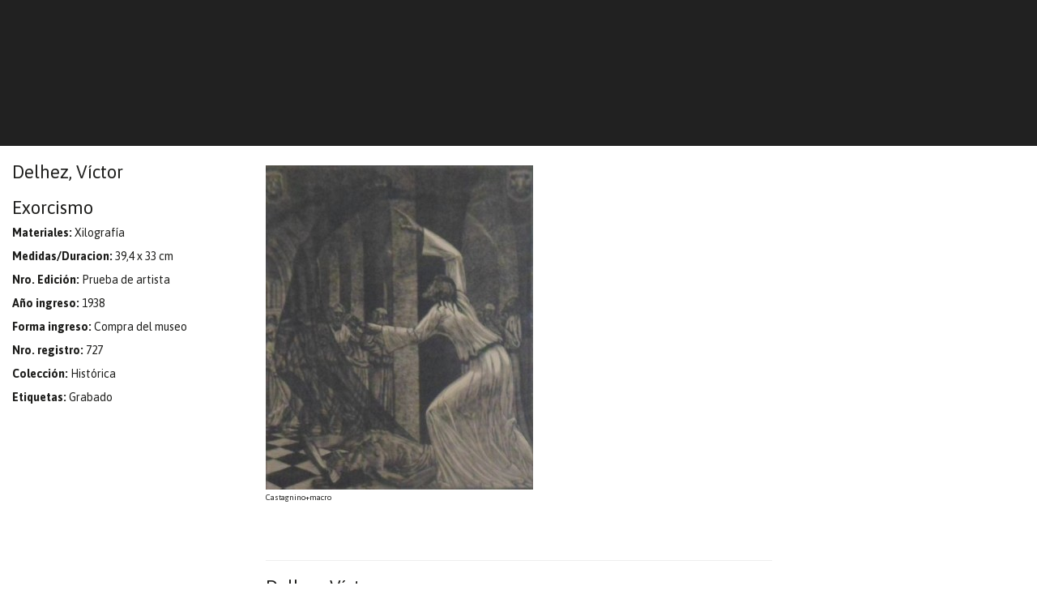

--- FILE ---
content_type: text/html; charset=utf-8
request_url: https://castagninomacro.org/page/obra/id/2902/Delhez%2C-V%C3%ADctor/Exorcismo
body_size: 25006
content:
<!DOCTYPE html>

<html lang="es">
<head>
<title>Castagnino+macro </title>
<meta http-equiv="Content-Type" content="text/html; charset=utf-8">
<meta name="Description" content="Castagnino+Macro">
<meta name="Keywords" content="Castagnino + Macro"><meta charset="utf-8">
<meta http-equiv="X-UA-Compatible" content="IE=edge">
<meta name="viewport" content="width=device-width, initial-scale=1, maximum-scale=1, user-scalable=no">
<link rel='stylesheet' type='text/css' href="//maxcdn.bootstrapcdn.com/bootstrap/3.4.1/css/bootstrap.min.css">
<link rel="preconnect" href="https://fonts.googleapis.com">
<link rel="preconnect" href="https://fonts.gstatic.com" crossorigin>
<link href="https://fonts.googleapis.com/css2?family=Asap:ital,wght@0,400;0,700;1,400;1,700&display=swap" rel="stylesheet"> 
<link rel='stylesheet' type='text/css' href='//fonts.googleapis.com/css?family=Roboto+Slab|Arvo|Open+Sans&subset=latin,latin-ext'>
<link rel='stylesheet' type='text/css' href="//maxcdn.bootstrapcdn.com/font-awesome/4.4.0/css/font-awesome.min.css" />
<link rel='stylesheet' type='text/css' href='/css/estilos.css?v=15' >
<link rel="stylesheet" type="text/css" href="/library/jquery_plugins/fancybox/jquery.fancybox.css">
<link rel="apple-touch-icon" sizes="57x57" href="/apple-touch-icon-57x57.png">
<link rel="apple-touch-icon" sizes="60x60" href="/apple-touch-icon-60x60.png">
<link rel="apple-touch-icon" sizes="72x72" href="/apple-touch-icon-72x72.png">
<link rel="apple-touch-icon" sizes="76x76" href="/apple-touch-icon-76x76.png">
<link rel="apple-touch-icon" sizes="114x114" href="/apple-touch-icon-114x114.png">
<link rel="apple-touch-icon" sizes="120x120" href="/apple-touch-icon-120x120.png">
<link rel="apple-touch-icon" sizes="144x144" href="/apple-touch-icon-144x144.png">
<link rel="apple-touch-icon" sizes="152x152" href="/apple-touch-icon-152x152.png">
<link rel="apple-touch-icon" sizes="180x180" href="/apple-touch-icon-180x180.png">
<link rel="icon" type="image/png" href="/favicon-32x32.png" sizes="32x32">
<link rel="icon" type="image/png" href="/android-chrome-192x192.png" sizes="192x192">
<link rel="icon" type="image/png" href="/favicon-96x96.png" sizes="96x96">
<link rel="icon" type="image/png" href="/favicon-16x16.png" sizes="16x16">
<link rel="manifest" href="/manifest.json">
<link rel="mask-icon" href="/safari-pinned-tab.svg" color="#5bbad5">
<meta name="msapplication-TileColor" content="#da532c">
<meta name="msapplication-TileImage" content="/mstile-144x144.png">
<meta name="theme-color" content="#ffffff">

<style>
    
    
    #main .slider div.cycle-slideshow .item .texto {
        background-color: rgba(29,113,184,.7)    }

    #main .move {
        color: rgba(29,113,184,.7)    }
    #main .move:hover {
        color: rgba(29,113,184)    }    


    /*
    #main .slider div.cycle-slideshow .cycle-pager span {
        color: rgb(29,113,184);        
    }
    */

    #cabecera header #search a:hover {
        color: rgb(29,113,184);
    }

    #cabecera nav.navbar .nav li a:hover {
        color: rgb(29,113,184);
    }

    #cabecera nav.navbar .nav li a:hover, #cabecera nav.navbar .nav li a:focus, #cabecera nav.navbar .nav li a:active {
        color: rgb(29,113,184);
    }

    #main .carousel div.cycle-carousel .item .border:hover .over {
        display: block;
        background-color: rgba(29,113,184,.7)    }

    #main a:hover, #main aside.links a:hover {
        color: rgb(29,113,184);
    }

    #main article div.texto a {
        color: rgb(29,113,184)    }

    #main aside.extra .itemlateral a:hover {
        color: 1px rgb(29,113,184) solid;
    }

    footer .news a:hover {
        color: 1px rgb(29,113,184) solid;
    }
    
    footer ul li a:hover {
        background-color: rgba(29,113,184)    }

</style></head>
<body id="obra">
<div id="cabecera" style="position: sticky;top: 0; z-index: 99999">
  <div class="container-fluid">
      <header>
            <div class="col-sm-8">
			  <!--            	<img class="logo" src="/images/logoCM.svg" alt="">-->
			              </div>
		          </header>

      <nav class="navbar">
        <div class="container-fluid no-gutters">
              <!-- Brand and toggle get grouped for better mobile display -->
              <div class="navbar-header">
                <button type="button" class="navbar-toggle collapsed" data-toggle="collapse" data-target="#bs-example-navbar-collapse-1" aria-expanded="false">
                  <span class="sr-only">Toggle navigation</span>
                  <span class="icon-bar"></span>
                  <span class="icon-bar"></span>
                  <span class="icon-bar"></span>
                </button>
              </div>

              <!-- Collect the nav links, forms, and other content for toggling -->
              <div class="collapse navbar-collapse" id="bs-example-navbar-collapse-1">
                  
                                    
<!--
                  <ul class="nav navbar-nav navbar-right">
                    <li><a href="/setsede.php?sede=Castagnino" style="color: rgba(137,188,8,1)">Castagnino</a></li>
                    <li><a href="/setsede.php?sede=macro" style="color: rgba(29,113,184,1)">Macro</a></li>
                  </ul> 
-->
                  
                                      
              </div><!-- /.navbar-collapse -->

        </div><!-- /.container-fluid -->
      </nav>
      <div class="clearfix"></div>
  </div>
</div>

<div id="main" style="">
  	<div class="container-fluid no-gutters">
	<div class="bordetop"></div>
    
    
    <aside class="data col-md-3">  
		<h1>Delhez, Víctor</h1>
    	<h1>Exorcismo</h1>
                        <p><strong>Materiales:</strong> Xilografía</p>                <p><strong>Medidas/Duracion:</strong> 39,4 x 33 cm</p>        <p><strong>Nro. Edición:</strong> Prueba de artista</p>                <p><strong>Año ingreso:</strong> 1938</p>        <p><strong>Forma ingreso:</strong> Compra del museo</p>        <p><strong>Nro. registro:</strong> 727</p>                <p><strong>Colección:</strong> Histórica</p>                <p><strong>Etiquetas:</strong> Grabado</p>         
    </aside>
   	 <article class="col-md-6">
     
    	<div class="row">
            <div class="col-md-12">
            
                <div class="fotos">
                                                <figure>
                                <a class="fancybox" href="/uploadsfotos/delhez__v_727_exorcismo.jpg"><img src="/library/timthumb/timthumb.php?src=/uploadsfotos/delhez__v_727_exorcismo.jpg&h=400&zc=0" class="img-responsive"></a>
                                <figcaption>Castagnino+macro</figcaption>
                            </figure>
	                                    </div>
                
                <p></p>				<br><br>
				<hr>
				
				<h1>Delhez, Víctor</h1>
				<p>
				Amberes, Bélgica, 1902<br>
				Chacras de Coria, provincia de Mendoza, 1985				</p>
				<p></p>				<br><br>
								<hr>
					<h2>Otras obras</h2>
					<div class="row">
												<div class="bloque col-sm-3" style="padding-bottom: 15px;">
								<a href="/page/obra/id/2200/Delhez%2C-V%C3%ADctor/El-se%C3%B1or-Projarchin-%28defiende-su-tesoro%29"><img src="/library/timthumb/timthumb.php?src=/uploadsfotos/delhez_1997_el_se__or_projarchin__defiende_su_tesoro_.jpg&w=300&zc=0" class="img-responsive" > El señor Projarchin (defiende su tesoro), </a>
							</div>
													<div class="bloque col-sm-3" style="padding-bottom: 15px;">
								<a href="/page/obra/id/2206/Delhez%2C-V%C3%ADctor/Autorretrato"><img src="/library/timthumb/timthumb.php?src=/uploadsfotos/delhez__v_737_autorretrato.jpg&w=300&zc=0" class="img-responsive" > Autorretrato, 1938</a>
							</div>
													<div class="bloque col-sm-3" style="padding-bottom: 15px;">
								<a href="/page/obra/id/2214/Delhez%2C-V%C3%ADctor/La-alquer%C3%ADa-de-Stepanchikovo-y-sus-vecinos"><img src="/library/timthumb/timthumb.php?src=/uploadsfotos/delhez_1995_b_la_alqueria_de_stepanchikovo_y_sus_vecinos.jpg&w=300&zc=0" class="img-responsive" > La alquería de Stepanchikovo y sus vecinos, </a>
							</div>
													<div class="bloque col-sm-3" style="padding-bottom: 15px;">
								<a href="/page/obra/id/2531/Delhez%2C-V%C3%ADctor/El-lun%C3%A1tico"><img src="/library/timthumb/timthumb.php?src=/uploadsfotos/delhez__v_797_el_lunatico.jpg&w=300&zc=0" class="img-responsive" > El lunático, </a>
							</div>
														<div class="clearfix"></div>
														<div class="bloque col-sm-3" style="padding-bottom: 15px;">
								<a href="/page/obra/id/2532/Delhez%2C-V%C3%ADctor/El-heroicito"><img src="/library/timthumb/timthumb.php?src=/uploadsfotos/delhez__v_2666_el_heroicito.jpg&w=300&zc=0" class="img-responsive" > El heroicito, </a>
							</div>
													<div class="bloque col-sm-3" style="padding-bottom: 15px;">
								<a href="/page/obra/id/2533/Delhez%2C-V%C3%ADctor/Sin-t%C3%ADtulo"><img src="/library/timthumb/timthumb.php?src=/uploadsfotos/delhez__v_4155_sin_titulo.jpg&w=300&zc=0" class="img-responsive" > Sin título, 1938</a>
							</div>
													<div class="bloque col-sm-3" style="padding-bottom: 15px;">
								<a href="/page/obra/id/2540/Delhez%2C-V%C3%ADctor/Nietochka-Nezvanova"><img src="/library/timthumb/timthumb.php?src=/uploadsfotos/delhez_1993_nietochka.jpg&w=300&zc=0" class="img-responsive" > Nietochka Nezvanova, </a>
							</div>
													<div class="bloque col-sm-3" style="padding-bottom: 15px;">
								<a href="/page/obra/id/2535/Delhez%2C-V%C3%ADctor/En-la-ciudad-ociosa"><img src="/library/timthumb/timthumb.php?src=/uploadsfotos/delhez__v_719_en_la_ciudad_ociosa.jpg&w=300&zc=0" class="img-responsive" > En la ciudad ociosa, </a>
							</div>
														<div class="clearfix"></div>
														<div class="bloque col-sm-3" style="padding-bottom: 15px;">
								<a href="/page/obra/id/2536/Delhez%2C-V%C3%ADctor/La-par%C3%A1bola-del-sembrador"><img src="/library/timthumb/timthumb.php?src=/uploadsfotos/delhez__v_730_la_parabola_del_sembrador.jpg&w=300&zc=0" class="img-responsive" > La parábola del sembrador, </a>
							</div>
													<div class="bloque col-sm-3" style="padding-bottom: 15px;">
								<a href="/page/obra/id/2537/Delhez%2C-V%C3%ADctor/La-primera-multiplicaci%C3%B3n-de-los-panes-y-de-los-peces"><img src="/library/timthumb/timthumb.php?src=/uploadsfotos/delhez__v_734_la_primera_multiplicacion_de_los_panes_y_de_los_peces.jpg&w=300&zc=0" class="img-responsive" > La primera multiplicación de los panes y de los peces, </a>
							</div>
													<div class="bloque col-sm-3" style="padding-bottom: 15px;">
								<a href="/page/obra/id/2538/Delhez%2C-V%C3%ADctor/Retrato-de-un-escultor"><img src="/library/timthumb/timthumb.php?src=/uploadsfotos/delhez_738_retrato_de_un_escultor.jpg&w=300&zc=0" class="img-responsive" > Retrato de un escultor, </a>
							</div>
													<div class="bloque col-sm-3" style="padding-bottom: 15px;">
								<a href="/page/obra/id/2539/Delhez%2C-V%C3%ADctor/Desnudos-"><img src="/library/timthumb/timthumb.php?src=/uploadsfotos/delhez_739_desnudos.jpg&w=300&zc=0" class="img-responsive" > Desnudos , </a>
							</div>
														<div class="clearfix"></div>
														<div class="bloque col-sm-3" style="padding-bottom: 15px;">
								<a href="/page/obra/id/2541/Delhez%2C-V%C3%ADctor/Pobre-gente-%28Prokrovski-sigue-el-ataud-de-su-hijo%29"><img src="/library/timthumb/timthumb.php?src=/uploadsfotos/delhez_1994_pobre_gente.jpg&w=300&zc=0" class="img-responsive" > Pobre gente (Prokrovski sigue el ataud de su hijo), </a>
							</div>
													<div class="bloque col-sm-3" style="padding-bottom: 15px;">
								<a href="/page/obra/id/2542/Delhez%2C-V%C3%ADctor/La-patrona"><img src="/library/timthumb/timthumb.php?src=/uploadsfotos/delhez_1996_la_patrona.jpg&w=300&zc=0" class="img-responsive" > La patrona, </a>
							</div>
													<div class="bloque col-sm-3" style="padding-bottom: 15px;">
								<a href="/page/obra/id/2543/Delhez%2C-V%C3%ADctor/Nietochka-Nezvanova"><img src="/library/timthumb/timthumb.php?src=/uploadsfotos/delhez_1998_nietochka.jpg&w=300&zc=0" class="img-responsive" > Nietochka Nezvanova, </a>
							</div>
													<div class="bloque col-sm-3" style="padding-bottom: 15px;">
								<a href="/page/obra/id/2544/Delhez%2C-V%C3%ADctor/El-doble-%28Goliadkin-al-despertar%29"><img src="/library/timthumb/timthumb.php?src=/uploadsfotos/delhez_1999_el_doble.jpg&w=300&zc=0" class="img-responsive" > El doble (Goliadkin al despertar), </a>
							</div>
														<div class="clearfix"></div>
														<div class="bloque col-sm-3" style="padding-bottom: 15px;">
								<a href="/page/obra/id/2545/Delhez%2C-V%C3%ADctor/El-sue%C3%B1o-de-Fito-%28Maldici%C3%B3n-de-la-vieja%29"><img src="/library/timthumb/timthumb.php?src=/uploadsfotos/delhez_2000_el_sue__o_de_fito.jpg&w=300&zc=0" class="img-responsive" > El sueño de Fito (Maldición de la vieja), </a>
							</div>
													<div class="bloque col-sm-3" style="padding-bottom: 15px;">
								<a href="/page/obra/id/2546/Delhez%2C-V%C3%ADctor/Efimov-ha-matado-a-su-mujer-y-toca-el-viol%C3%ADn"><img src="/library/timthumb/timthumb.php?src=/uploadsfotos/delhez_2002_efimov_ha_matado_a_su_mujer_y_toca_el_violin.jpg&w=300&zc=0" class="img-responsive" > Efimov ha matado a su mujer y toca el violín, </a>
							</div>
													<div class="bloque col-sm-3" style="padding-bottom: 15px;">
								<a href="/page/obra/id/2548/Delhez%2C-V%C3%ADctor/El-doble.-La-vieja-y-el-espejo"><img src="/library/timthumb/timthumb.php?src=/uploadsfotos/delhez_2005_el_doble._la_vieja_y_el_espejo.jpg&w=300&zc=0" class="img-responsive" > El doble. La vieja y el espejo, </a>
							</div>
													<div class="bloque col-sm-3" style="padding-bottom: 15px;">
								<a href="/page/obra/id/2549/Delhez%2C-V%C3%ADctor/La-patrona-%28-Encuentro-en-la-iglesia%29"><img src="/library/timthumb/timthumb.php?src=/uploadsfotos/delhez_2006_encuentro_en_la_iglesia.jpg&w=300&zc=0" class="img-responsive" > La patrona ( Encuentro en la iglesia), </a>
							</div>
														<div class="clearfix"></div>
														<div class="bloque col-sm-3" style="padding-bottom: 15px;">
								<a href="/page/obra/id/2889/Delhez%2C-V%C3%ADctor/Spleen"><img src="/library/timthumb/timthumb.php?src=/uploadsfotos/delhez__v_711_spleen.jpg&w=300&zc=0" class="img-responsive" > Spleen, </a>
							</div>
													<div class="bloque col-sm-3" style="padding-bottom: 15px;">
								<a href="/page/obra/id/2890/Delhez%2C-V%C3%ADctor/A-une-mendiante-rousse"><img src="/library/timthumb/timthumb.php?src=/uploadsfotos/delhez__v_712_a_une_mendiante_rousse_.jpg&w=300&zc=0" class="img-responsive" > A une mendiante rousse, </a>
							</div>
													<div class="bloque col-sm-3" style="padding-bottom: 15px;">
								<a href="/page/obra/id/2891/Delhez%2C-V%C3%ADctor/Les-aveugles"><img src="/library/timthumb/timthumb.php?src=/uploadsfotos/delhez__v_713_les_aveugles_.jpg&w=300&zc=0" class="img-responsive" > Les aveugles, </a>
							</div>
													<div class="bloque col-sm-3" style="padding-bottom: 15px;">
								<a href="/page/obra/id/2892/Delhez%2C-V%C3%ADctor/Le-cr%C3%A9puscule-de-matin"><img src="/library/timthumb/timthumb.php?src=/uploadsfotos/delhez__v_714_le_crepuscule_de_matin.jpg&w=300&zc=0" class="img-responsive" > Le crépuscule de matin, </a>
							</div>
														<div class="clearfix"></div>
														<div class="bloque col-sm-3" style="padding-bottom: 15px;">
								<a href="/page/obra/id/2894/Delhez%2C-V%C3%ADctor/Les-yeux-%C3%A0-Berthe"><img src="/library/timthumb/timthumb.php?src=/uploadsfotos/delhez__v_716_les_yeux_de_berthe.jpg&w=300&zc=0" class="img-responsive" > Les yeux à Berthe, </a>
							</div>
													<div class="bloque col-sm-3" style="padding-bottom: 15px;">
								<a href="/page/obra/id/2896/Delhez%2C-V%C3%ADctor/D%C3%ADas-de-ocio-en-el-pa%C3%ADs-de-Yann"><img src="/library/timthumb/timthumb.php?src=/uploadsfotos/delhez__v_718_dias_de_ocio.jpg&w=300&zc=0" class="img-responsive" > Días de ocio en el país de Yann, </a>
							</div>
													<div class="bloque col-sm-3" style="padding-bottom: 15px;">
								<a href="/page/obra/id/2897/Delhez%2C-V%C3%ADctor/El-pobre-Bill"><img src="/library/timthumb/timthumb.php?src=/uploadsfotos/nofoto.png&w=300&zc=0" class="img-responsive" > El pobre Bill, </a>
							</div>
													<div class="bloque col-sm-3" style="padding-bottom: 15px;">
								<a href="/page/obra/id/2898/Delhez%2C-V%C3%ADctor/Los-mendigos"><img src="/library/timthumb/timthumb.php?src=/uploadsfotos/nofoto.png&w=300&zc=0" class="img-responsive" > Los mendigos, </a>
							</div>
														<div class="clearfix"></div>
														<div class="bloque col-sm-3" style="padding-bottom: 15px;">
								<a href="/page/obra/id/2899/Delhez%2C-V%C3%ADctor/La-estrella-de-los-magos"><img src="/library/timthumb/timthumb.php?src=/uploadsfotos/nofoto.png&w=300&zc=0" class="img-responsive" > La estrella de los magos, </a>
							</div>
													<div class="bloque col-sm-3" style="padding-bottom: 15px;">
								<a href="/page/obra/id/2900/Delhez%2C-V%C3%ADctor/Jes%C3%BAs-con-los-doctores"><img src="/library/timthumb/timthumb.php?src=/uploadsfotos/delhez__v_725_jesus_con_los_doctores_.jpg&w=300&zc=0" class="img-responsive" > Jesús con los doctores, </a>
							</div>
													<div class="bloque col-sm-3" style="padding-bottom: 15px;">
								<a href="/page/obra/id/2901/Delhez%2C-V%C3%ADctor/He-aqu%C3%AD-el-cordero-de-Dios"><img src="/library/timthumb/timthumb.php?src=/uploadsfotos/delhez__v_726_he_aqui_el_cordero_de_dios.jpg&w=300&zc=0" class="img-responsive" > He aquí el cordero de Dios, </a>
							</div>
													<div class="bloque col-sm-3" style="padding-bottom: 15px;">
								<a href="/page/obra/id/2903/Delhez%2C-V%C3%ADctor/Resurreci%C3%B3n-del-hijo-de-la-viuda-de-Naim"><img src="/library/timthumb/timthumb.php?src=/uploadsfotos/delhez__v_729_resurreccion_del_hijo_de_la_viuda_de_naim.jpg&w=300&zc=0" class="img-responsive" > Resurreción del hijo de la viuda de Naim, </a>
							</div>
														<div class="clearfix"></div>
														<div class="bloque col-sm-3" style="padding-bottom: 15px;">
								<a href="/page/obra/id/2904/Delhez%2C-V%C3%ADctor/La-mujer-ad%C3%BAltera"><img src="/library/timthumb/timthumb.php?src=/uploadsfotos/delhez__v_732_la_mujer_adultera.jpg&w=300&zc=0" class="img-responsive" > La mujer adúltera, </a>
							</div>
													<div class="bloque col-sm-3" style="padding-bottom: 15px;">
								<a href="/page/obra/id/2905/Delhez%2C-V%C3%ADctor/Par%C3%A1bola-del-buen-samaritano"><img src="/library/timthumb/timthumb.php?src=/uploadsfotos/delhez__v_733_parabola_del_buen_samaritano.jpg&w=300&zc=0" class="img-responsive" > Parábola del buen samaritano, </a>
							</div>
													<div class="bloque col-sm-3" style="padding-bottom: 15px;">
								<a href="/page/obra/id/2906/Delhez%2C-V%C3%ADctor/Eddy"><img src="/library/timthumb/timthumb.php?src=/uploadsfotos/delhez__v_735_eddy.jpg&w=300&zc=0" class="img-responsive" > Eddy, </a>
							</div>
													<div class="bloque col-sm-3" style="padding-bottom: 15px;">
								<a href="/page/obra/id/2907/Delhez%2C-V%C3%ADctor/Joven-espa%C3%B1ol"><img src="/library/timthumb/timthumb.php?src=/uploadsfotos/delhez__v_736_joven_espa__ol.jpg&w=300&zc=0" class="img-responsive" > Joven español, </a>
							</div>
														<div class="clearfix"></div>
														<div class="bloque col-sm-3" style="padding-bottom: 15px;">
								<a href="/page/obra/id/2908/Delhez%2C-V%C3%ADctor/La-patrona-%28Ordinov-quiere-asesinar-al-viejo-Murin%29"><img src="/library/timthumb/timthumb.php?src=/uploadsfotos/delhez_2003_la_patrona__ordinov_quiere_asesinar_al_viejo_murin_.jpg&w=300&zc=0" class="img-responsive" > La patrona (Ordinov quiere asesinar al viejo Murin), </a>
							</div>
													<div class="bloque col-sm-3" style="padding-bottom: 15px;">
								<a href="/page/obra/id/2909/Delhez%2C-V%C3%ADctor/La-alquer%C3%ADa-de-Stepanchikovo-y-sus-vecinos"><img src="/library/timthumb/timthumb.php?src=/uploadsfotos/delhez_1995_a_la_alqueria_de_stepanchikovo_y_sus_vecinos.jpg&w=300&zc=0" class="img-responsive" > La alquería de Stepanchikovo y sus vecinos, </a>
							</div>
													<div class="bloque col-sm-3" style="padding-bottom: 15px;">
								<a href="/page/obra/id/4070/Delhez%2C-V%C3%ADctor/Le-mauvais-Moine"><img src="/library/timthumb/timthumb.php?src=/uploadsfotos/delhez__v_710_le_mauvais_moine.jpg&w=300&zc=0" class="img-responsive" > Le mauvais Moine, sin fecha</a>
							</div>
													<div class="bloque col-sm-3" style="padding-bottom: 15px;">
								<a href="/page/obra/id/4071/Delhez%2C-V%C3%ADctor/Un-vogaye-a-Cythere"><img src="/library/timthumb/timthumb.php?src=/uploadsfotos/delhez__v_715_un_vogaye_a_cythere.jpg&w=300&zc=0" class="img-responsive" > Un vogaye a Cythere, sin fecha</a>
							</div>
														<div class="clearfix"></div>
														<div class="bloque col-sm-3" style="padding-bottom: 15px;">
								<a href="/page/obra/id/4072/Delhez%2C-V%C3%ADctor/Poltarnees%2C-la-que-mira-al-mar"><img src="/library/timthumb/timthumb.php?src=/uploadsfotos/delhez__v_717_poltarnees__la_que_mira_al_mar.jpg&w=300&zc=0" class="img-responsive" > Poltarnees, la que mira al mar, sin fecha</a>
							</div>
												<div class="clearfix"></div>
					</div>
								<br><br>
            </div>
        </div>
                
     </article> 
     
     <aside class="extra col-md-3">
     	
     </aside>

      <div class="clearfix border"></div>

  </div>    <div class="clearfix"></div>
</div><!-- fin main -->

<footer class="container-fluid">
    <div class="col-xs-12 text-center">
		        <p class="news"><a href="/page/newsletter">+ Newsletter</a></p>
<!--        <p class="hash">#castagninomacro</p>-->
    </div>
        <div class="col-xs-6 text-right sede">
       <p>Castagnino<br />Av. Pellegrini 2202<br />+54 341 334 6397 (Atenci&oacute;n al p&uacute;blico)<br />+54 341 335 9316 (Administraci&oacute;n)</p>    </div>    
    <div class="col-xs-6 sede">
        <p>Museo de arte contempor&aacute;neo de Rosario. macro<br />Av. Brig. Estanislao L&oacute;pez 2250 (Bv. Oro&ntilde;o y el r&iacute;o Paran&aacute;)<br />+54 341 335 9577<br /><br /></p>    </div>
        
    <div class="clearfix"></div>
</footer>

<div class="bloquebanner" style="background-color: #212121;">
	    <div class="col-xs-12 text-center sede"  style="background-color: #212121;">
        <img class="img-responsive" src="/images/piehome.png" border="0" title="">
    </div>   
	</div>

<script src="//ajax.googleapis.com/ajax/libs/jquery/1.11.2/jquery.min.js"></script>
<script src="//maxcdn.bootstrapcdn.com/bootstrap/3.4.1/js/bootstrap.min.js"></script>
<script src="/library/jquery_plugins/fancybox/jquery.fancybox.pack.js?v=2.1.4"></script>
<!--<script src="/library/jquery_plugins/jquery.lazyload.min.js"></script>-->
<script src="//ajax.aspnetcdn.com/ajax/jquery.validate/1.10.0/jquery.validate.min.js"></script>
<script src="//malsup.github.io/min/jquery.cycle2.min.js"></script>
<script src="//malsup.github.io/min/jquery.cycle2.swipe.min.js"></script>
<script src="//malsup.github.io/min/jquery.cycle2.carousel.min.js"></script>
<script>

$(document).ready(function(){

    $( '.cycle-carousel' ).cycle();
	
	$('#filtro a').click(function(e) {
        var data = $(this).data('letra');
		if (data=='all') {
			$('.bloque').show('slow','swing');
		} else {
			$('.bloque').hide();
			$('.f'+data).show('slow','swing');
		}
    });

    //$("#contactform").validate();

    $("a.fancybox").fancybox({
        padding:0,
        helpers : {
            title   : {
                type: 'outside'
            },
            thumbs  : {
                width   : 80,
                height  : 50
            },
            overlay : {
                css : {
                    'background' : 'rgba(13, 3, 2, 0.95)'
                }
            }
        }
    });

//    $("img.lazy").lazyload({
//        effect : "fadeIn"
//    });
	
});


</script>

<script>
  (function(i,s,o,g,r,a,m){i['GoogleAnalyticsObject']=r;i[r]=i[r]||function(){
  (i[r].q=i[r].q||[]).push(arguments)},i[r].l=1*new Date();a=s.createElement(o),
  m=s.getElementsByTagName(o)[0];a.async=1;a.src=g;m.parentNode.insertBefore(a,m)
  })(window,document,'script','//www.google-analytics.com/analytics.js','ga');

  ga('create', 'UA-120718-77', 'auto');
  ga('send', 'pageview');

</script>

<div id="fb-root"></div>
<script>(function(d, s, id) {
  var js, fjs = d.getElementsByTagName(s)[0];
  if (d.getElementById(id)) return;
  js = d.createElement(s); js.id = id;
  js.src = "//connect.facebook.net/es_LA/sdk.js#xfbml=1&version=v2.5&appId=110509415691381";
  fjs.parentNode.insertBefore(js, fjs);
}(document, 'script', 'facebook-jssdk'));</script>

</body>
</html>
